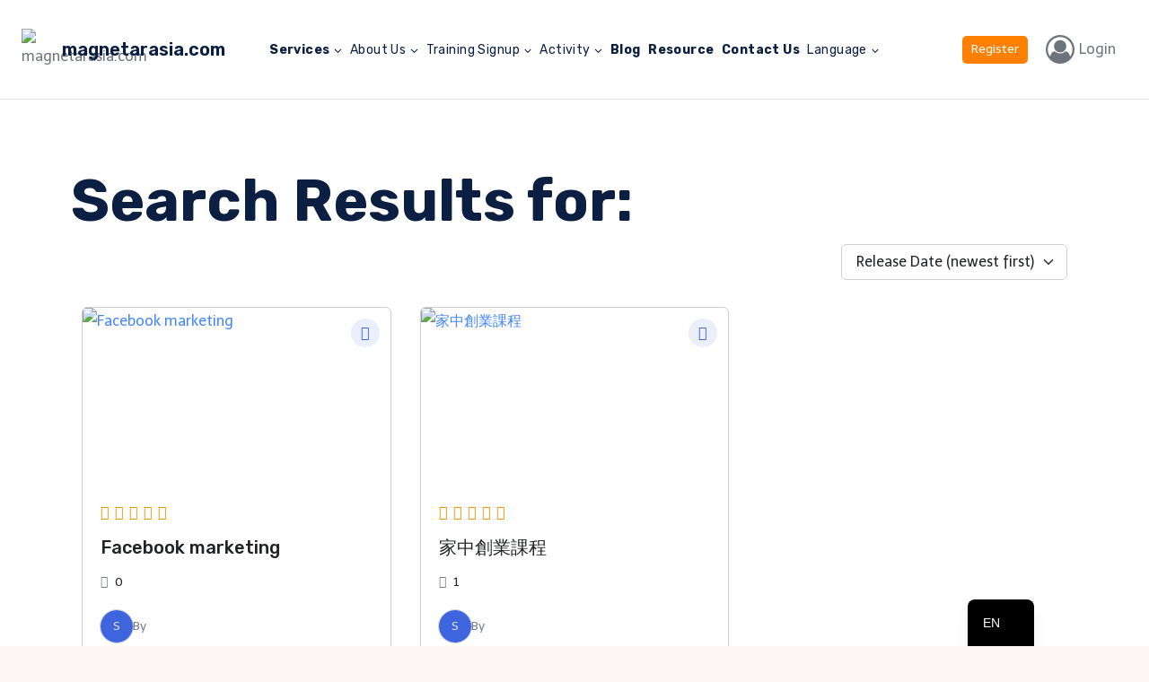

--- FILE ---
content_type: text/css
request_url: https://magnetarasia.com/wp-content/micro-themes/active-styles.css?mts=894&ver=6.9
body_size: 1462
content:
/*  MICROTHEMER STYLES  */


/*= General =================== */

/** General >> Inner wrap **/
#inner-wrap {
	background-color: rgb(255, 255, 255) !important;
}

/** General >> Main header site header upper inner wrap **/
#main-header .site-header-upper-inner-wrap {
	background-color: rgb(255, 205, 16) !important;
}

/** General >> Main header site header upper inner wrap _2 **/
#main-header .site-header-upper-inner-wrap {
	background-color: rgb(255, 255, 255) !important;
}

/** General >> Primary **/
#primary {
	background-color: rgb(255, 255, 255) !important;
}

/** General >> Elementor element b5bb4a9 attachment full **/
.elementor-element-b5bb4a9 .attachment-full {
	
}

/** General >> Elementor element 4eebbbe elementor heading title **/
.elementor-element-4eebbbe .elementor-heading-title {
	
}

/** General >> Elementor widget text editor elementor widget container **/
.elementor-widget-text-editor > .elementor-widget-container {
	text-transform: none !important;
}

/** General >> Post 2760 paragraph **/
#post-2760 p {
	
}

/** General >> Post 2760 paragraph _2 **/
#post-2760 p {
	
}

/** General >> Post 2760 paragraph _3 **/
#post-2760 p {
	padding-top: 0 !important;
	padding-bottom: 0 !important;
	margin-top: -140px !important;
	margin-right: 100px !important;
}

/** General >> Inner wrap hero section overlay **/
#inner-wrap .hero-section-overlay {
	background-color: rgb(2, 111, 199) !important;
	background-repeat: repeat-x !important;
	background-attachment: fixed !important;
}

/** General >> Pmpro levels table table heading:(1) **/
#pmpro_levels_table th:nth-of-type(1) {
	
}

/** General >> Pmpro levels table table heading:(1) _2 **/
#pmpro_levels_table th:nth-of-type(1) {
	display: -webkit-box !important;
	display: -moz-box !important;
	display: -ms-flexbox !important;
	display: -webkit-flex !important;
	display: flex !important;
}

/** General >> Inner wrap entry title **/
#inner-wrap .entry-title {
	
}

/** General >> Inner wrap entry title _2 **/
#inner-wrap .entry-title {
	color: rgb(255, 255, 255) !important;
}

/** General >> Pmpro account invoices table heading:(1) **/
#pmpro_account-invoices th:nth-of-type(1) {
	text-align: left !important;
	padding-right: 50px !important;
}

/** General >> Pmpro account invoice 6BF57A68CE table data:(1) **/
#pmpro_account-invoice-6BF57A68CE > td:nth-of-type(1) {
	text-align: left !important;
	margin-left: -280px !important;
	display: -webkit-box !important;
	display: -moz-box !important;
	display: -ms-flexbox !important;
	display: -webkit-flex !important;
	display: flex !important;
	-webkit-justify-content: center !important;
	justify-content: center !important;
}

/** General >> Pmpro account invoice 3E3BAC3A50 table data:(1) **/
#pmpro_account-invoice-3E3BAC3A50 > td:nth-of-type(1) {
	text-indent: -90px !important;
	display: -webkit-box !important;
	display: -moz-box !important;
	display: -ms-flexbox !important;
	display: -webkit-flex !important;
	display: flex !important;
	-webkit-justify-content: center !important;
	justify-content: center !important;
}

/** General >> Pmpro account invoice 6BF57A68CE table data:(2) **/
#pmpro_account-invoice-6BF57A68CE > td:nth-of-type(2) {
	
}

/** General >> Pmpro account invoice 6BF57A68CE table data:(2) _2 **/
#pmpro_account-invoice-6BF57A68CE > td:nth-of-type(2) {
	-webkit-justify-content: center !important;
	justify-content: center !important;
}

/** General >> Pmpro account invoice 6BF57A68CE table data:(3) **/
#pmpro_account-invoice-6BF57A68CE > td:nth-of-type(3) {
	
}

/** General >> Pmpro account invoice 6BF57A68CE table data:(3) _2 **/
#pmpro_account-invoice-6BF57A68CE > td:nth-of-type(3) {
	text-indent: 50px !important;
	margin-left: -200px !important;
	display: -webkit-box !important;
	display: -moz-box !important;
	display: -ms-flexbox !important;
	display: -webkit-flex !important;
	display: flex !important;
	-webkit-justify-content: center !important;
	justify-content: center !important;
}

/** General >> Pmpro account invoice 3E3BAC3A50 table data:(3) **/
#pmpro_account-invoice-3E3BAC3A50 > td:nth-of-type(3) {
	text-indent: 50px !important;
	margin-left: -200px !important;
	display: -webkit-box !important;
	display: -moz-box !important;
	display: -ms-flexbox !important;
	display: -webkit-flex !important;
	display: flex !important;
	-webkit-justify-content: center !important;
	justify-content: center !important;
}

/** General >> Pmpro account invoice 6BF57A68CE table data:(4) **/
#pmpro_account-invoice-6BF57A68CE > td:nth-of-type(4) {
	
}

/** General >> Pmpro account invoice 6BF57A68CE table data:(2) _3 **/
#pmpro_account-invoice-6BF57A68CE > td:nth-of-type(2) {
	margin-right: -100px !important;
	margin-left: -100px !important;
}

/** General >> Pmpro account membership pmpro account membership expiration **/
#pmpro_account-membership .pmpro_account-membership-expiration {
	padding-top: 15px !important;
	display: -webkit-box !important;
	display: -moz-box !important;
	display: -ms-flexbox !important;
	display: -webkit-flex !important;
	display: flex !important;
	-webkit-justify-content: center !important;
	justify-content: center !important;
}

/** General >> Pmpro account membership table heading:(3) **/
#pmpro_account-membership th:nth-of-type(3) {
	
}

/** General >> Pmpro account invoices table heading:(2) **/
#pmpro_account-invoices th:nth-of-type(2) {
	display: -webkit-box !important;
	display: -moz-box !important;
	display: -ms-flexbox !important;
	display: -webkit-flex !important;
	display: flex !important;
}

/** General >> Pmpro account invoices table heading:(4) **/
#pmpro_account-invoices th:nth-of-type(4) {
	display: -webkit-box !important;
	display: -moz-box !important;
	display: -ms-flexbox !important;
	display: -webkit-flex !important;
	display: flex !important;
}

/** General >> Pmpro account invoices table heading:(3) **/
#pmpro_account-invoices th:nth-of-type(3) {
	text-align: left !important;
	text-indent: -20px !important;
	padding-left: 20px !important;
	margin-left: -20px !important;
}

/** General >> Pmpro account membership table heading:(2) **/
#pmpro_account-membership th:nth-of-type(2) {
	display: -webkit-box !important;
	display: -moz-box !important;
	display: -ms-flexbox !important;
	display: -webkit-flex !important;
	display: flex !important;
}

/** General >> Pmpro account membership table heading:(3) _2 **/
#pmpro_account-membership th:nth-of-type(3) {
	
}

/** General >> Pmpro account invoices **/
#pmpro_account-invoices {
	
}

/** General >> Pmpro levels table table heading:(2) **/
#pmpro_levels_table th:nth-of-type(2) {
	
}

/** General >> Pmpro levels table table heading:(2) _2 **/
#pmpro_levels_table th:nth-of-type(2) {
	text-align: left !important;
	padding-right: 100px !important;
}

/** General >> Pmpro account membership heading 3 **/
#pmpro_account-membership > h3 {
	/* MT [  ] */
	font-weight: bold !important;
}

/** General >> Pmpro account profile heading 3 **/
#pmpro_account-profile > h3 {
	font-weight: bold !important;
}

/** General >> Pmpro account invoices heading 3 **/
#pmpro_account-invoices > h3 {
	font-weight: bold !important;
}


/*= General _2 ================ */

/** General _2 >> Pmpro cancel paragraph **/
#pmpro_cancel > p {
	font-size: 25px !important;
	padding-bottom: 20px !important;
	margin-top: -30px !important;
}

/** General _2 >> Pmpro cancel pmpro btn cancel **/
#pmpro_cancel .pmpro_btn-cancel {
	color: rgb(18, 195, 39) !important;
	font-size: 20px !important;
}

/** General _2 >> Pmpro pricing fields pmpro checkout h3 name **/
#pmpro_pricing_fields .pmpro_checkout-h3-name {
	font-size: 30px !important;
	font-weight: bold !important;
}

/** General _2 >> Pmpro checkout h3 msg link **/
.pmpro_checkout-h3-msg > a {
	color: rgb(252, 5, 5) !important;
	font-size: 15px !important;
}

/** General _2 >> Pmpro pricing fields wp image 4502 **/
#pmpro_pricing_fields .wp-image-4502 {
	padding-top: 20px !important;
	padding-bottom: 20px !important;
}

/** General _2 >> Link span:(1) **/
.menu-item-type-post_type > a > span:nth-of-type(1) {
	
}

/** General _2 >> Menu item 3616 nav drop title wrap **/
#menu-item-3616 .nav-drop-title-wrap {
	font-weight: bold !important;
}

/** General _2 >> Menu item 2644 nav drop title wrap **/
#menu-item-2644 .nav-drop-title-wrap {
	font-weight: bold !important;
}

/** General _2 >> Menu item 3289 link **/
#menu-item-3289 > a {
	font-weight: bold !important;
}

/** General _2 >> Menu item 2643 link **/
#menu-item-2643 > a {
	font-weight: bold !important;
}

/** General _2 >> Menu item 2645 link **/
#menu-item-2645 > a {
	font-weight: bold !important;
}

/** General _2 >> Menu item 4138 link **/
#menu-item-4138 > a {
	font-weight: bold !important;
}

/** General _2 >> Pmpro payment information fields pmpro checkout h3 msg **/
#pmpro_payment_information_fields .pmpro_checkout-h3-msg {
	font-size: 15px !important;
	font-style: normal !important;
}

/** General _2 >> Pmpro message bottom **/
#pmpro_message_bottom {
	font-size: 15px !important;
}

/** General _2 >> Pmpro message **/
#pmpro_message {
	font-size: 20px !important;
}

/** General _2 >> Post 4515 elementor heading title **/
#post-4515 .elementor-heading-title {
	padding-left: 300px !important;
	margin-bottom: 0 !important;
	position: absolute !important;
	bottom: 310px !important;
}

/** General _2 >> Elementor element 330e840a elementor element populated **/
.elementor-element-330e840a > .elementor-element-populated {
	margin-top: 30px !important;
	margin-bottom: -40px !important;
}

/** General _2 >> Pmpro confirmation wrap paragraph:(1) **/
.pmpro_confirmation_wrap > p:nth-of-type(1) {
	font-size: 22px !important;
	margin-top: -50px !important;
}

/** General _2 >> Pmpro confirmation wrap paragraph:(2) **/
.pmpro_confirmation_wrap > p:nth-of-type(2) {
	font-size: 24px !important;
}

/** General _2 >> Post 4513 unordered list **/
#post-4513 ul {
	font-size: 20px !important;
}

/** General _2 >> Post 4513 link **/
#post-4513 a {
	font-size: 24px !important;
}

/** General _2 >> Post 4513 wp image 3989 **/
#post-4513 .wp-image-3989 {
	
}

/** General _2 >> Pmpro invoices table table heading:(1) **/
#pmpro_invoices_table th:nth-of-type(1) {
	
}

/** General _2 >> Pmpro invoices table table heading **/
#pmpro_invoices_table th {
	text-align: left !important;
}

/** General _2 >> Pmpro account invoices link **/
#pmpro_account-invoices a {
	
}

/** General _2 >> Pmpro account invoice E4C23DF79D link **/
#pmpro_account-invoice-E4C23DF79D a {
	
}

/** General _2 >> Pmpro account invoice 3E3BAC3A50 link **/
#pmpro_account-invoice-3E3BAC3A50 a {
	margin-left: -200px !important;
}

/** General _2 >> Table row table data:(3) **/
tr > td:nth-of-type(3) {
	text-align: left !important;
}

/** General _2 >> Table row table data:(1) **/
tr > td:nth-of-type(1) {
	text-align: left !important;
}

/** General _2 >> Pmpro account invoice 6BF57A68CE link **/
#pmpro_account-invoice-6BF57A68CE a {
	
}


/*( Large Desktop )*/
@media (min-width: 1200px) {

	/*= General =================== */

	/** General >> Elementor element b5bb4a9 attachment full **/
	.elementor-element-b5bb4a9 .attachment-full {
	
}

	/** General >> Elementor element b5bb4a9 image **/
	.elementor-element-b5bb4a9 img {
	
}

	/** General >> Elementor element 5d70dc0d elementor heading title **/
	.elementor-element-5d70dc0d .elementor-heading-title {
	
}


}


/*( Phone )*/
@media (max-width: 480px) {

	/*= General _2 ================ */

	/** General _2 >> Post 4513 wp image 3989 **/
	#post-4513 .wp-image-3989 {
	width: 78.2% !important;
}


}



--- FILE ---
content_type: text/plain;charset=UTF-8
request_url: https://jsv1.engagebay.com/jsapi/rest/leadgrabbers?apiKey=skvkhtaf483f8cmk3llae09ce6&origin=https%3A%2F%2Fmagnetarasia.com
body_size: 635
content:
[{"created_time":0,"updated_time":0,"version":"V1","is_popup_callout":true,"isEnableEmail":true,"is_recaptcha_enabled":false,"form_type":"RULE_BASED","build_type":"JQ_BUILDER","disable":false,"misc_data":{"allowed_features":[]},"rules":[],"or_rules":[],"webRules":[{"id":6740735830261760,"name":"Show Proactive Message","rules":[],"or_rules":[],"scope":"LIVECHAT","actionType":"LIVECHAT_PROACTIVE_MESSAGE","customData":"{\"message\":\"Hi, we're glad to have you here. Please ask us anything, we'd love to assist you.\"}","waitTime":0,"createdTime":1637130505,"updatedTime":1637130505,"ownerId":4680877247299584,"force":false,"disabled":false,"web_action":{"action":"POPUP","position":"center","popup_pattern":"TIME_DELAY","delay_timer":0,"scroll_percentage":0,"redirect_on_subscribe":false}}],"webAutomations":[],"addCountryAsTag":false,"addCityAsTag":false,"customFieldIds":[],"userIds":[],"formStats":{"isActive":true,"totalVisitors":0,"uniqueVisitors":0,"totalContacts":0,"presentContacts":0,"refreshContacts":false,"mobile":0,"desktop":0,"created_time":0,"updated_time":0},"pushContactToURL":true,"disableAutoFill":false,"newContactOnNewUniqueFieldData":true,"spamDetected":false,"curentJSAPILoggedinUser":4680877247299584,"curentJSAPITenantID":5124312655724544,"isBotEnabled":false,"isWAEnabled":false,"isOldWAEnabled":false,"formWhilteLabel":false,"forceUpdate":false,"email_domain_settings":{"free_service_domains":false},"websiteDomainID":4996188705652736,"clientInfo":"{\"geo_info\":{\"country\":\"US\",\"country_code\":\"US\",\"city\":\"Columbus\",\"region\":\"Ohio\",\"latitude\":\"39.96118\",\"longitude\":\"-82.99879\",\"continent\":\"NA\",\"ip_address\":\"18.221.225.99\"},\"country\":\"US\",\"country_code\":\"US\",\"city\":\"Columbus\",\"region\":\"Ohio\",\"latitude\":\"39.96118\",\"longitude\":\"-82.99879\",\"continent\":\"NA\",\"ip_address\":\"18.221.225.99\"}"}]